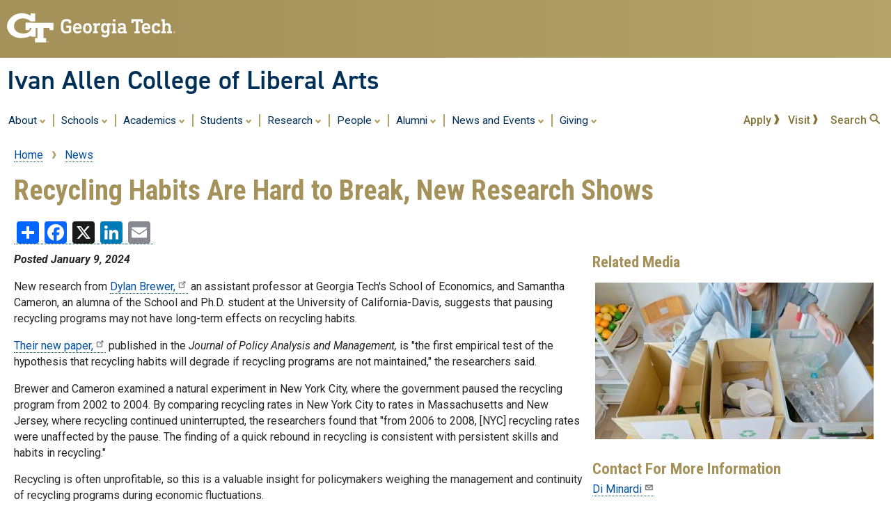

--- FILE ---
content_type: text/html; charset=UTF-8
request_url: https://iac.gatech.edu/news/item/671996/recycling-habits-hard-break-research-shows
body_size: 25456
content:
<!DOCTYPE html>
<html lang="en" dir="ltr" prefix="og: https://ogp.me/ns#">
  <head>
    <meta charset="utf-8" />
<meta name="description" content="After a two-year pause, New York City residents returned to their previous recycling habits within a year of the program&#039;s restart." />
<meta property="og:description" content="After a two-year pause, New York City residents returned to their previous recycling habits within a year of the program&#039;s restart." />
<meta property="og:image" content="https://iac.gatech.edu/news/image/672703" />
<link rel="canonical" href="https://iac.gatech.edu/news/item/671996/recycling-habits-hard-break-research-shows" />
<meta property="og:site_name" content="Ivan Allen College of Liberal Arts" />
<meta property="og:type" content="article" />
<meta property="og:url" content="https://iac.gatech.edu/news/item/671996/recycling-habits-hard-break-research-shows" />
<meta property="og:title" content="Recycling Habits Are Hard to Break, New Research Shows" />
<meta property="og:image" content="https://iac.gatech.edu/sites/default/files/other/default-thumbnail.jpg" />
<meta property="og:locale" content="en_US" />
<meta name="Generator" content="Drupal 10 (https://www.drupal.org)" />
<meta name="MobileOptimized" content="width" />
<meta name="HandheldFriendly" content="true" />
<meta name="viewport" content="width=device-width, initial-scale=1.0" />
<link rel="preconnect" href="https://fonts.googleapis.com/" />
<link rel="preconnect" href="https://fonts.gstatic.com/" />
<link rel="preload" href="https://fonts.googleapis.com/css?family=Roboto:400,400italic,500,500italic,700,700italic" as="style" />
<link rel="preload" href="https://fonts.googleapis.com/css?family=Roboto+Condensed:400,700" as="style" />
<link rel="preload" href="https://fonts.googleapis.com/css?family=Abel:400" as="style" />
<link rel="icon" href="/themes/gt3/favicon.ico" type="image/vnd.microsoft.icon" />
<script>window.a2a_config=window.a2a_config||{};a2a_config.callbacks=[];a2a_config.overlays=[];a2a_config.templates={};</script>

    <title>Recycling Habits Are Hard to Break, New Research Shows | Ivan Allen College of Liberal Arts</title>
    <link rel="stylesheet" media="all" href="/sites/default/files/css/css_Ok3vUAuWmRZX99DbUMMx4FNZwTkDi9GJ7vtY_mftIYU.css?delta=0&amp;language=en&amp;theme=gt3&amp;include=[base64]" />
<link rel="stylesheet" media="all" href="/sites/default/files/css/css_Fl8Vmq7r732FUVt6u7nNYucoa9SgyvpEf1iaqQjI2zg.css?delta=1&amp;language=en&amp;theme=gt3&amp;include=[base64]" />

    <script type="application/json" data-drupal-selector="drupal-settings-json">{"path":{"baseUrl":"\/","pathPrefix":"","currentPath":"news\/item\/671996\/recycling-habits-hard-break-research-shows","currentPathIsAdmin":false,"isFront":false,"currentLanguage":"en"},"pluralDelimiter":"\u0003","suppressDeprecationErrors":true,"gtag":{"tagId":"G-L2HPKN38ZD","consentMode":false,"otherIds":[],"events":[],"additionalConfigInfo":[]},"ajaxPageState":{"libraries":"[base64]","theme":"gt3","theme_token":null},"ajaxTrustedUrl":[],"data":{"extlink":{"extTarget":true,"extTargetAppendNewWindowDisplay":true,"extTargetAppendNewWindowLabel":"(opens in a new window)","extTargetNoOverride":true,"extNofollow":false,"extTitleNoOverride":false,"extNoreferrer":false,"extFollowNoOverride":false,"extClass":"ext","extLabel":"(link is external)","extImgClass":false,"extSubdomains":false,"extExclude":"","extInclude":"","extCssExclude":".iac-news-item .gt-button-gold, .iac-contactlink, .a2a_kit","extCssInclude":"","extCssExplicit":"NAV.gt-menu-main, #main-wrapper, .gt-site-footer","extAlert":false,"extAlertText":"This link will take you to an external web site. We are not responsible for their content.","extHideIcons":false,"mailtoClass":"mailto","telClass":"","mailtoLabel":"(link sends email)","telLabel":"(link is a phone number)","extUseFontAwesome":false,"extIconPlacement":"append","extPreventOrphan":false,"extFaLinkClasses":"fa fa-external-link","extFaMailtoClasses":"fa fa-envelope-o","extAdditionalLinkClasses":"","extAdditionalMailtoClasses":"","extAdditionalTelClasses":"","extFaTelClasses":"fa fa-phone","allowedDomains":[],"extExcludeNoreferrer":""}},"user":{"uid":0,"permissionsHash":"c6e5589cf555dac514969a285185e3269414d6dbb507196be08ab4494f8ccb9f"}}</script>
<script src="/sites/default/files/js/js_TzML7HCy1KYpWDFRl8N9jelMB_e3yPM3JL3ht0N6HcU.js?scope=header&amp;delta=0&amp;language=en&amp;theme=gt3&amp;include=eJxdi0EOgCAMBD-E9OCDTJFalUqN1kR-LxpOXjYzkyzGaIq5ADbw06HZHN0mS04Qj2tH8U0dq7LQYMjAdf7uccXbsfXAogGlO63UH79psJk2CqJjOmGjfH34AH_QMWY"></script>
<script src="/modules/google_tag/js/gtag.js?t9ad89"></script>

  </head>
  <body class="theme-gt3-2021 layout-no-sidebars path-news">
        <a href="#main-content" class="visually-hidden focusable skip-link">
      Skip to main content
    </a>
    
      <div class="dialog-off-canvas-main-canvas" data-off-canvas-main-canvas>
        <header id="gt-header" role="banner" aria-label="Site header">
      <div class="gt-background-gt-header clearfix">
          <div class="region region-gt-header">
    <div id="block-gtemergencyalertblock" class="block block-gt3-themeblocks block-gt3-themeblocks-alert-block">
  
    
      <div class="content">
      
    </div>
  </div>
<div id="block-gtgoldstandardheader" class="block block-gt3-themeblocks block-gt3-themeblocks-goldheader-block">
  
    
      <div class="content">
      

    <div class="gt-gt-header">
      <div class="gt-header-logo">
        <a href="https://www.gatech.edu/"><img alt="Georgia Institute of Technology" src="/modules/gt3_themeblocks/images//gt-logo-oneline-white.svg"></a>
      </div>
      <div class="gt-header-gradient">
      </div>
    </div>

    <div class="gt-site-identity-wrapper">
      <div class="gt-site-identity">
        <div class="gt-branding__name">
          <div class="gt-branding__thisUnit"><a href="/" title="Home" rel="home">Ivan Allen College of Liberal Arts</a></div>

        </div>
      </div>
    </div>

    
    </div>
  </div>

  </div>

      </div><!-- gt-background-gt-header -->
      <div class="gt-background-site-identity clearfix">
        
      </div><!-- gt-background-site-identity -->
      <div class='gt-background-menu'>
          <div class="region region-primary-menu">
    <div id="block-gtdynamicmainmenu" class="block block-gt3-themeblocks block-gt3-themeblocks-mainmenu-block">
  
    
      <div class="content">
          <div class='gt-menu-flex-wrapper'>
     <div class='gt-main-menu'>
      <button data-menu-id='main' class='gt-mobile-menu-activator'><div class='gt-mobile-icon-wrapper'><i class='svg-menuburger' aria-hidden='true'></i></div> <span class='gt-mobile-text'>Main Menu</span></button>
      <nav class='gt-accessible-menu gt-menu-main' role='navigation' aria-label='Site Menu'>
       <ul role='menubar' aria-label='Site Menu' id='gt-menu-main' class='gt-main-menu'>
      <li role='none' class='gt-menu-item gt-menu-item-with-tray'>
        <a role='menuitem' aria-expanded='false' aria-haspopup='true' class='gt-menu-top-link gt-menu-link-main' id='gt-menu-toplink-main-0' data-menu-id='main' data-tray-id='0' href="#">About <i class='svg-dropdown' aria-hidden='true'></i></a><span class='gt-menu-spacer'></span>
        <div id='gt-menu-main-tray-0' class='gt-menu-tray'>
          <ul role='menu' aria-label="About" class='menu-tray'>
          <li role='none' class='gt-menu-item'><a role='menuitem' class='gt-submenu-link gt-menu-link-main-0' data-menu-id='main' data-tray-id='0' href="/about">Overview</a></li>
          <li role='none' class='gt-menu-item'><a role='menuitem' class='gt-submenu-link gt-menu-link-main-0' data-menu-id='main' data-tray-id='0' href="/about/community">Community</a></li>
          <li role='none' class='gt-menu-item'><a role='menuitem' class='gt-submenu-link gt-menu-link-main-0' data-menu-id='main' data-tray-id='0' href="/about/contact-facilities">Contacts and Locations</a></li>
          <li role='none' class='gt-menu-item'><a role='menuitem' class='gt-submenu-link gt-menu-link-main-0' data-menu-id='main' data-tray-id='0' href="/about/for-employers">For Employers</a></li>
          <li role='none' class='gt-menu-item'><a role='menuitem' class='gt-submenu-link gt-menu-link-main-0' data-menu-id='main' data-tray-id='0' href="/about/strategy-and-impact">Strategy and Impact</a></li>
          <li role='none' class='gt-menu-item'><a role='menuitem' class='gt-submenu-link gt-menu-link-main-0' data-menu-id='main' data-tray-id='0' href="/about/advisory-board">Advisory Board</a></li>
          <li role='none' class='gt-menu-item'><a role='menuitem' class='gt-submenu-link gt-menu-link-main-0' data-menu-id='main' data-tray-id='0' href="/about/employee-advisory-councils">Employee Advisory Councils</a></li>
          </ul>
        </div>
      </li>
      <li role='none' class='gt-menu-item gt-menu-item-with-tray'>
        <a role='menuitem' aria-expanded='false' aria-haspopup='true' class='gt-menu-top-link gt-menu-link-main' id='gt-menu-toplink-main-1' data-menu-id='main' data-tray-id='1' href="#">Schools <i class='svg-dropdown' aria-hidden='true'></i></a><span class='gt-menu-spacer'></span>
        <div id='gt-menu-main-tray-1' class='gt-menu-tray'>
          <ul role='menu' aria-label="Schools" class='menu-tray'>
          <li role='none' class='gt-menu-item'><a role='menuitem' class='gt-submenu-link gt-menu-link-main-1' data-menu-id='main' data-tray-id='1' href="/schools">Overview</a></li>
          <li role='none' class='gt-menu-item'><a role='menuitem' class='gt-submenu-link gt-menu-link-main-1' data-menu-id='main' data-tray-id='1' href="https://econ.gatech.edu">Economics</a></li>
          <li role='none' class='gt-menu-item'><a role='menuitem' class='gt-submenu-link gt-menu-link-main-1' data-menu-id='main' data-tray-id='1' href="https://hsoc.gatech.edu/">History and Sociology</a></li>
          <li role='none' class='gt-menu-item'><a role='menuitem' class='gt-submenu-link gt-menu-link-main-1' data-menu-id='main' data-tray-id='1' href="https://www.lmc.gatech.edu/">Literature, Media, and Communication</a></li>
          <li role='none' class='gt-menu-item'><a role='menuitem' class='gt-submenu-link gt-menu-link-main-1' data-menu-id='main' data-tray-id='1' href="https://modlangs.gatech.edu/">Modern Languages</a></li>
          <li role='none' class='gt-menu-item'><a role='menuitem' class='gt-submenu-link gt-menu-link-main-1' data-menu-id='main' data-tray-id='1' href="https://spp.gatech.edu/">Jimmy and Rosalynn Carter School of Public Policy</a></li>
          <li role='none' class='gt-menu-item'><a role='menuitem' class='gt-submenu-link gt-menu-link-main-1' data-menu-id='main' data-tray-id='1' href="https://inta.gatech.edu/">Sam Nunn School of International Affairs</a></li>
          <li role='none' class='gt-menu-item'><a role='menuitem' class='gt-submenu-link gt-menu-link-main-1' data-menu-id='main' data-tray-id='1' href="/rotc">Reserve Officers’ Training Corps</a></li>
          </ul>
        </div>
      </li>
      <li role='none' class='gt-menu-item gt-menu-item-with-tray'>
        <a role='menuitem' aria-expanded='false' aria-haspopup='true' class='gt-menu-top-link gt-menu-link-main' id='gt-menu-toplink-main-2' data-menu-id='main' data-tray-id='2' href="#">Academics <i class='svg-dropdown' aria-hidden='true'></i></a><span class='gt-menu-spacer'></span>
        <div id='gt-menu-main-tray-2' class='gt-menu-tray'>
          <ul role='menu' aria-label="Academics" class='menu-tray'>
          <li role='none' class='gt-menu-item'><a role='menuitem' class='gt-submenu-link gt-menu-link-main-2' data-menu-id='main' data-tray-id='2' href="/academics">Overview</a></li>
          <li role='none' class='gt-menu-item'>
            <a role='menuitem' class='gt-submenu-link gt-menu-link-main-2' data-menu-id='main' data-tray-id='2' href="/academics/admissions-costs">Admissions, Costs, Aid</a>
            <ul class='menu-tray'>
              <li role='none' class='gt-menu-item'><a role='menuitem' class='gt-submenu-link gt-menu-link-main-2' data-menu-id='main' data-tray-id='2' href="/academics/admissions-costs/financial-aid">Financial Aid</a></li>
            </ul>
          </li>
          <li role='none' class='gt-menu-item'><a role='menuitem' class='gt-submenu-link gt-menu-link-main-2' data-menu-id='main' data-tray-id='2' href="/academics/degrees">Degree Programs</a></li>
          <li role='none' class='gt-menu-item'>
            <a role='menuitem' class='gt-submenu-link gt-menu-link-main-2' data-menu-id='main' data-tray-id='2' href="/academics/graduate">Graduate Programs</a>
            <ul class='menu-tray'>
              <li role='none' class='gt-menu-item'><a role='menuitem' class='gt-submenu-link gt-menu-link-main-2' data-menu-id='main' data-tray-id='2' href="/academics/graduate/doctoral">Doctoral Programs</a></li>
              <li role='none' class='gt-menu-item'><a role='menuitem' class='gt-submenu-link gt-menu-link-main-2' data-menu-id='main' data-tray-id='2' href="/academics/graduate/masters">Master's Programs</a></li>
              <li role='none' class='gt-menu-item'><a role='menuitem' class='gt-submenu-link gt-menu-link-main-2' data-menu-id='main' data-tray-id='2' href="/academics/graduate/online-masters">Online Master's Degrees</a></li>
              <li role='none' class='gt-menu-item'><a role='menuitem' class='gt-submenu-link gt-menu-link-main-2' data-menu-id='main' data-tray-id='2' href="/academics/graduate/certificates">Certificates</a></li>
            </ul>
          </li>
          <li role='none' class='gt-menu-item'>
            <a role='menuitem' class='gt-submenu-link gt-menu-link-main-2' data-menu-id='main' data-tray-id='2' href="/academics/undergraduate">Undergraduate Programs</a>
            <ul class='menu-tray'>
              <li role='none' class='gt-menu-item'><a role='menuitem' class='gt-submenu-link gt-menu-link-main-2' data-menu-id='main' data-tray-id='2' href="/academics/undergraduate/bs">B.S. Degrees</a></li>
              <li role='none' class='gt-menu-item'><a role='menuitem' class='gt-submenu-link gt-menu-link-main-2' data-menu-id='main' data-tray-id='2' href="/academics/undergraduate/accelerated">Accelerated Bachelor's/Master's</a></li>
              <li role='none' class='gt-menu-item'><a role='menuitem' class='gt-submenu-link gt-menu-link-main-2' data-menu-id='main' data-tray-id='2' href="/academics/undergraduate/minors">Minors</a></li>
              <li role='none' class='gt-menu-item'><a role='menuitem' class='gt-submenu-link gt-menu-link-main-2' data-menu-id='main' data-tray-id='2' href="/academics/undergraduate/certificates">Certificates</a></li>
              <li role='none' class='gt-menu-item'><a role='menuitem' class='gt-submenu-link gt-menu-link-main-2' data-menu-id='main' data-tray-id='2' href="/academics/undergraduate/international-experiences">International Experiences</a></li>
            </ul>
          </li>
          </ul>
        </div>
      </li>
      <li role='none' class='gt-menu-item gt-menu-item-with-tray'>
        <a role='menuitem' aria-expanded='false' aria-haspopup='true' class='gt-menu-top-link gt-menu-link-main' id='gt-menu-toplink-main-3' data-menu-id='main' data-tray-id='3' href="#">Students <i class='svg-dropdown' aria-hidden='true'></i></a><span class='gt-menu-spacer'></span>
        <div id='gt-menu-main-tray-3' class='gt-menu-tray'>
          <ul role='menu' aria-label="Students" class='menu-tray'>
          <li role='none' class='gt-menu-item'><a role='menuitem' class='gt-submenu-link gt-menu-link-main-3' data-menu-id='main' data-tray-id='3' href="/students/visit-the-college">Visit the College</a></li>
          <li role='none' class='gt-menu-item'>
            <a role='menuitem' class='gt-submenu-link gt-menu-link-main-3' data-menu-id='main' data-tray-id='3' href="/students/undergraduate">Undergraduate Students</a>
            <ul class='menu-tray'>
              <li role='none' class='gt-menu-item'><a role='menuitem' class='gt-submenu-link gt-menu-link-main-3' data-menu-id='main' data-tray-id='3' href="/students/undergraduate/careers">Careers</a></li>
              <li role='none' class='gt-menu-item'><a role='menuitem' class='gt-submenu-link gt-menu-link-main-3' data-menu-id='main' data-tray-id='3' href="https://sab.iac.gatech.edu/">Undergraduate Advisory Board</a></li>
              <li role='none' class='gt-menu-item'><a role='menuitem' class='gt-submenu-link gt-menu-link-main-3' data-menu-id='main' data-tray-id='3' href="/students/undergraduate/directors-and-advisors">Program Directors and Advisors</a></li>
              <li role='none' class='gt-menu-item'><a role='menuitem' class='gt-submenu-link gt-menu-link-main-3' data-menu-id='main' data-tray-id='3' href="/students/undergraduate/why-iac">Why Ivan Allen College of Liberal Arts?</a></li>
              <li role='none' class='gt-menu-item'><a role='menuitem' class='gt-submenu-link gt-menu-link-main-3' data-menu-id='main' data-tray-id='3' href="https://features.iac.gatech.edu/ivan-allen-college-of-liberal-arts-viewbook">IAC Viewbook</a></li>
            </ul>
          </li>
          <li role='none' class='gt-menu-item'>
            <a role='menuitem' class='gt-submenu-link gt-menu-link-main-3' data-menu-id='main' data-tray-id='3' href="/students/graduate">Graduate Students</a>
            <ul class='menu-tray'>
              <li role='none' class='gt-menu-item'><a role='menuitem' class='gt-submenu-link gt-menu-link-main-3' data-menu-id='main' data-tray-id='3' href="/students/graduate/careers">Careers</a></li>
              <li role='none' class='gt-menu-item'><a role='menuitem' class='gt-submenu-link gt-menu-link-main-3' data-menu-id='main' data-tray-id='3' href="/students/graduate-student-advisory-board">Graduate Student Advisory Board</a></li>
              <li role='none' class='gt-menu-item'><a role='menuitem' class='gt-submenu-link gt-menu-link-main-3' data-menu-id='main' data-tray-id='3' href="/students/graduate/directors-and-advisors">Program Directors and Advisors</a></li>
              <li role='none' class='gt-menu-item'><a role='menuitem' class='gt-submenu-link gt-menu-link-main-3' data-menu-id='main' data-tray-id='3' href="/students/graduate/why-iac">Why Ivan Allen College of Liberal Arts?</a></li>
            </ul>
          </li>
          <li role='none' class='gt-menu-item'><a role='menuitem' class='gt-submenu-link gt-menu-link-main-3' data-menu-id='main' data-tray-id='3' href="/students/resources">Student Resources</a></li>
          </ul>
        </div>
      </li>
      <li role='none' class='gt-menu-item gt-menu-item-with-tray'>
        <a role='menuitem' aria-expanded='false' aria-haspopup='true' class='gt-menu-top-link gt-menu-link-main' id='gt-menu-toplink-main-4' data-menu-id='main' data-tray-id='4' href="#">Research <i class='svg-dropdown' aria-hidden='true'></i></a><span class='gt-menu-spacer'></span>
        <div id='gt-menu-main-tray-4' class='gt-menu-tray'>
          <ul role='menu' aria-label="Research" class='menu-tray'>
          <li role='none' class='gt-menu-item'><a role='menuitem' class='gt-submenu-link gt-menu-link-main-4' data-menu-id='main' data-tray-id='4' href="/research">Introduction</a></li>
          <li role='none' class='gt-menu-item'><a role='menuitem' class='gt-submenu-link gt-menu-link-main-4' data-menu-id='main' data-tray-id='4' href="/research/features">Featured Research</a></li>
          <li role='none' class='gt-menu-item'><a role='menuitem' class='gt-submenu-link gt-menu-link-main-4' data-menu-id='main' data-tray-id='4' href="/research/areas">Major Research Areas</a></li>
          <li role='none' class='gt-menu-item'><a role='menuitem' class='gt-submenu-link gt-menu-link-main-4' data-menu-id='main' data-tray-id='4' href="/research/centers">Research Centers</a></li>
          <li role='none' class='gt-menu-item'><a role='menuitem' class='gt-submenu-link gt-menu-link-main-4' data-menu-id='main' data-tray-id='4' href="/research/graduate">Graduate Research</a></li>
          <li role='none' class='gt-menu-item'><a role='menuitem' class='gt-submenu-link gt-menu-link-main-4' data-menu-id='main' data-tray-id='4' href="/research/undergraduate">Undergraduate Research</a></li>
          </ul>
        </div>
      </li>
      <li role='none' class='gt-menu-item gt-menu-item-with-tray'>
        <a role='menuitem' aria-expanded='false' aria-haspopup='true' class='gt-menu-top-link gt-menu-link-main' id='gt-menu-toplink-main-5' data-menu-id='main' data-tray-id='5' href="#">People <i class='svg-dropdown' aria-hidden='true'></i></a><span class='gt-menu-spacer'></span>
        <div id='gt-menu-main-tray-5' class='gt-menu-tray'>
          <ul role='menu' aria-label="People" class='menu-tray'>
          <li role='none' class='gt-menu-item'><a role='menuitem' class='gt-submenu-link gt-menu-link-main-5' data-menu-id='main' data-tray-id='5' href="/people/office-of-the-dean">Office of the Dean</a></li>
          <li role='none' class='gt-menu-item'><a role='menuitem' class='gt-submenu-link gt-menu-link-main-5' data-menu-id='main' data-tray-id='5' href="/people/college-leadership">College Leadership</a></li>
          <li role='none' class='gt-menu-item'><a role='menuitem' class='gt-submenu-link gt-menu-link-main-5' data-menu-id='main' data-tray-id='5' href="/people/faculty">Faculty and Researchers</a></li>
          <li role='none' class='gt-menu-item'><a role='menuitem' class='gt-submenu-link gt-menu-link-main-5' data-menu-id='main' data-tray-id='5' href="https://features.iac.gatech.edu/iac-new-faculty-2025">New Faculty</a></li>
          <li role='none' class='gt-menu-item'><a role='menuitem' class='gt-submenu-link gt-menu-link-main-5' data-menu-id='main' data-tray-id='5' href="/people/faculty-mentors">Faculty Mentors</a></li>
          <li role='none' class='gt-menu-item'><a role='menuitem' class='gt-submenu-link gt-menu-link-main-5' data-menu-id='main' data-tray-id='5' href="/people/endowed">Endowed Chairs and Professorships</a></li>
          <li role='none' class='gt-menu-item'><a role='menuitem' class='gt-submenu-link gt-menu-link-main-5' data-menu-id='main' data-tray-id='5' href="/people/staff">Unit Staff</a></li>
          </ul>
        </div>
      </li>
      <li role='none' class='gt-menu-item gt-menu-item-with-tray'>
        <a role='menuitem' aria-expanded='false' aria-haspopup='true' class='gt-menu-top-link gt-menu-link-main' id='gt-menu-toplink-main-6' data-menu-id='main' data-tray-id='6' href="#">Alumni <i class='svg-dropdown' aria-hidden='true'></i></a><span class='gt-menu-spacer'></span>
        <div id='gt-menu-main-tray-6' class='gt-menu-tray'>
          <ul role='menu' aria-label="Alumni" class='menu-tray'>
          <li role='none' class='gt-menu-item'><a role='menuitem' class='gt-submenu-link gt-menu-link-main-6' data-menu-id='main' data-tray-id='6' href="/alumni">Get Involved!</a></li>
          <li role='none' class='gt-menu-item'><a role='menuitem' class='gt-submenu-link gt-menu-link-main-6' data-menu-id='main' data-tray-id='6' href="https://iac.gatech.edu/community/featured-alumni">Alumni Profiles</a></li>
          </ul>
        </div>
      </li>
      <li role='none' class='gt-menu-item gt-menu-item-with-tray'>
        <a role='menuitem' aria-expanded='false' aria-haspopup='true' class='gt-menu-top-link gt-menu-link-main' id='gt-menu-toplink-main-7' data-menu-id='main' data-tray-id='7' href="#">News and Events <i class='svg-dropdown' aria-hidden='true'></i></a><span class='gt-menu-spacer'></span>
        <div id='gt-menu-main-tray-7' class='gt-menu-tray'>
          <ul role='menu' aria-label="News and Events" class='menu-tray'>
          <li role='none' class='gt-menu-item'><a role='menuitem' class='gt-submenu-link gt-menu-link-main-7' data-menu-id='main' data-tray-id='7' href="/news-events">Latest News and Events</a></li>
          <li role='none' class='gt-menu-item'><a role='menuitem' class='gt-submenu-link gt-menu-link-main-7' data-menu-id='main' data-tray-id='7' href="/news-events/features">Feature Stories</a></li>
          <li role='none' class='gt-menu-item'><a role='menuitem' class='gt-submenu-link gt-menu-link-main-7' data-menu-id='main' data-tray-id='7' href="https://comm.iac.gatech.edu/">Communications Toolkit</a></li>
          </ul>
        </div>
      </li>
      <li role='none' class='gt-menu-item gt-menu-item-with-tray'>
        <a role='menuitem' aria-expanded='false' aria-haspopup='true' class='gt-menu-top-link gt-menu-link-main' id='gt-menu-toplink-main-8' data-menu-id='main' data-tray-id='8' href="#">Giving <i class='svg-dropdown' aria-hidden='true'></i></a><span class='gt-menu-spacer'></span>
        <div id='gt-menu-main-tray-8' class='gt-menu-tray'>
          <ul role='menu' aria-label="Giving" class='menu-tray'>
          <li role='none' class='gt-menu-item'><a role='menuitem' class='gt-submenu-link gt-menu-link-main-8' data-menu-id='main' data-tray-id='8' href="/giving/how-to-make-gift">How to Make a Gift</a></li>
          <li role='none' class='gt-menu-item'><a role='menuitem' class='gt-submenu-link gt-menu-link-main-8' data-menu-id='main' data-tray-id='8' href="https://transformingtomorrow.gatech.edu/colleges/ivan-allen">Transforming Tomorrow</a></li>
          </ul>
        </div>
      </li>
       </ul>
      </nav>
    </div>
     <div class='gt-quick-menu'>
      <nav class='gt-menu-quick' role='navigation' aria-label='Quick Links Menu'>
        <ul aria-label='Quick Links Menu' id='gt-menu-main-quick' class='gt-main-menu'>
          <li class='gt-menu-item'><a class='' href="https://www.gatech.edu/admissions">Apply <i class='svg-chevron-gold' aria-hidden='true'></i></a></li>
          <li class='gt-menu-item'><a class='' href="/students/visit-the-college">Visit <i class='svg-chevron-gold' aria-hidden='true'></i></a></li>
          <li class='gt-menu-item'><a class='' id='gt-search-toggle' href="#">Search <i class='svg-magglass-gold' aria-hidden='true'></i></a></li>
       </ul>
      </nav>
     </div>
    </div>
    <div class='gt-tray-container gt-search-tray' id='gt-search-tray'>          <form action='/search/node' method='get' accept-charset='UTF-8' class='search-form search-tray-form'>            <div class='js-form-item form-item js-form-type-search form-type-search js-form-item-keys form-item-keys form-no-label'>              <label for='gt-search-field-tray'>Search</label>              <input title='Enter the terms you wish to search for.' data-drupal-selector='edit-keys' type='search' id='gt-search-field-tray' name='keys' size='15' maxlength='128' placeholder='Search This Site' class='form-search' />              <button id='gt-searchsubmit' type='submit'><span class='visually-hidden'>Search Site</span><i class='svg-magglass' aria-hidden='true'></i></button>            </div>          </form>    </div>
    </div>
  </div>

  </div>

      </div><!-- gt-background-menu -->
    </header>
          <div class="highlighted">
        <aside class="layout-container section clearfix" role="complementary">
            <div class="region region-highlighted">
    <div data-drupal-messages-fallback class="hidden"></div>

  </div>

        </aside>
      </div>
                <div id="main-wrapper" class="gt-background-page layout-main-wrapper layout-container clearfix">
      <div id="gt-page-body" class="gt-page-body layout-main clearfix">
          <div class="region region-breadcrumb">
    <div id="block-gt3-breadcrumbs" class="block block-system block-system-breadcrumb-block">
  
    
      <div class="content">
        <nav class="breadcrumb" role="navigation" aria-labelledby="system-breadcrumb">
    <h2 id="system-breadcrumb" class="visually-hidden">Breadcrumb</h2>
    <ol>
          <li>
                  <a href="/">Home</a>
              </li>
          <li>
                  <a href="/news">News</a>
              </li>
        </ol>
  </nav>

    </div>
  </div>

  </div>

        <main id="content" class="column main-content" role="main">
          <section class="section">
            <a id="main-content" tabindex="-1"></a>
              <div class="region region-content">
    <div id="block-gt3-pagetitle" class="block block-core block-page-title-block">
  
    
      <div class="content">
      
  <h1 class="page-title">Recycling Habits Are Hard to Break, New Research Shows </h1>


    </div>
  </div>
<div id="block-gt3-addtoanysharebuttons" class="block block-addtoany block-addtoany-block">
  
    
      <div class="content">
      <span class="a2a_kit a2a_kit_size_32 addtoany_list" data-a2a-url="https://iac.gatech.edu/news/item/671996/recycling-habits-hard-break-research-shows" data-a2a-title="Recycling Habits Are Hard to Break, New Research Shows "><a class="a2a_dd addtoany_share" href="https://www.addtoany.com/share#url=https%3A%2F%2Fiac.gatech.edu%2Fnews%2Fitem%2F671996%2Frecycling-habits-hard-break-research-shows&amp;title=Recycling%20Habits%20Are%20Hard%20to%20Break%2C%20New%20Research%20Shows%20"></a><a class="a2a_button_facebook"></a><a class="a2a_button_x"></a><a class="a2a_button_linkedin"></a><a class="a2a_button_email"></a></span>

    </div>
  </div>
<div id="block-gt3-content" class="block block-system block-system-main-block">
  
    
      <div class="content">
          <div class='iac-news-grid-wrapper'>
      <div class='iac-news-grid-left'>
      <p class='iac-news-postingdate'>Posted January 9, 2024</p>
<p>New research from <a href="https://econ.gatech.edu/people/person/dylan-brewer" rel="noreferrer noopener" target="_blank">Dylan Brewer,</a> an assistant professor at Georgia Tech's School of Economics, and Samantha Cameron, an alumna of the School and Ph.D. student at the University of California-Davis, suggests that pausing recycling programs may not have long-term effects on recycling habits.&nbsp;&nbsp;&nbsp;</p><p><a href="https://onlinelibrary.wiley.com/doi/full/10.1002/pam.22554?saml_referrer" rel="noreferrer noopener" target="_blank">Their new paper,</a> published in the <em>Journal of Policy Analysis and Management,</em> is "the first empirical test of the hypothesis that recycling habits will degrade if recycling programs are not maintained," the researchers said.&nbsp;</p><p>Brewer and Cameron examined a natural experiment in New York City, where the government paused the recycling program from 2002 to 2004. By comparing recycling rates in New York City to rates in Massachusetts and New Jersey, where recycling continued uninterrupted, the researchers found that "from 2006 to 2008, [NYC] recycling rates were unaffected by the pause. The finding of a quick rebound in recycling is consistent with persistent skills and habits in recycling."&nbsp;</p><p>Recycling is often unprofitable, so this is a valuable insight for policymakers weighing the management and continuity of recycling programs during economic fluctuations.&nbsp;</p><p>While cities maintain recycling programs during unprofitable periods for many reasons — it preserves environmental benefits and can prepare for future program profitability despite potential short-term financial strains — Brewer and Cameron's study shows that continuing programs over concerns that workers and people using the service will lose their recycling skills may be unfounded.&nbsp;&nbsp;</p><p>Still, there are some caveats. NYC is unique in many ways, including a 1989 law making recycling mandatory. However, a closer look by the researchers showed that law enforcement did not heavily influence the return to recycling. Instead, habit and skill retention, pause duration, continuous waste collection programs — NYC still collected paper, metal, and organic material during the pause — and the simplicity of recycling processes played pivotal roles. Still, the researchers recommend further exploration to understand habit persistence in recycling behaviors across diverse settings.&nbsp;</p><p>"Our results are relevant to policymakers considering whether to discontinue an unprofitable arm of a municipal recycling program," Brewer and Cameron conclude. "This natural experiment suggests that recycling rates can recover quickly, at least when the pause is short, and other municipal waste services continue. The quick recovery implies that policymakers need not be concerned that recycling rates will take a long time to rebuild."&nbsp;</p><p>“Habit and Skill Retention in Recycling” was published in the J<em>ournal of Policy Analysis and Management</em>&nbsp;in November 2023. It is available at <a href="https://doi.org/10.1002/pam.22554" rel="noreferrer noopener" target="_blank">https://doi.org/10.1002/pam.22554</a>&nbsp;&nbsp;</p>
      </div>
      <div class='iac-news-grid-'>
      <h2 class='gt-heading-gold iac-news-heading'>Related Media</h2>
      <figure class='iac-news-additionalpicture caption caption-img' role='group'>
        <img alt="" src="[data-uri]">
        <figcaption></figcaption>
      </figure>
      <h2 class='gt-heading-gold iac-news-heading'>Contact For More Information</h2>
<a href="mailto:dminardi3@gatech.edu">Di Minardi</a></p><p>Ivan Allen College of Liberal Arts
      </div>
    </div>

    </div>
  </div>

  </div>

          </section>
        </main>
                      </div>
    </div>
          <div class="featured-bottom">
        <aside class="layout-container clearfix" role="complementary">
            <div class="region region-featured-bottom-first">
    <div id="block-gtsocialmediabar" class="block block-gt3-themeblocks block-gt3-themeblocks-socialmedia-block">
  
    
      <div class="content">
          <div class='gt-social-media'>
      <nav role='navigation' aria-label='Social Media Menu'>
      <ul id='gt-social-menu' class='gt-social-menu'>
      <li class='gt-social-item'><a class='gt-social-link' href="https://www.facebook.com/gtliberalarts"><i class='svg-facebook-black'></i><span class='visually-hidden'>Facebook</span></a></li>
      <li class='gt-social-item'><a class='gt-social-link' href="https://twitter.com/gtliberalarts"><i class='svg-twitter-black'></i><span class='visually-hidden'>Twitter</span></a></li>
      <li class='gt-social-item'><a class='gt-social-link' href="https://www.linkedin.com/school/gtliberalarts/posts/"><i class='svg-linkedin-black'></i><span class='visually-hidden'>LinkedIn</span></a></li>
      <li class='gt-social-item'><a class='gt-social-link' href="https://www.youtube.com/user/IvanAllenCollege"><i class='svg-youtube-black'></i><span class='visually-hidden'>YouTube</span></a></li>
      <li class='gt-social-item'><a class='gt-social-link' href="https://www.flickr.com/photos/ivanallencollege/"><i class='svg-flickr-black'></i><span class='visually-hidden'>Flickr</span></a></li>
      <li class='gt-social-item'><a class='gt-social-link' href="https://www.instagram.com/ivanallencollege/"><i class='svg-instagram-black'></i><span class='visually-hidden'>Instagram</span></a></li>
      <li class='gt-social-item'><a class='gt-social-link' href="https://open.spotify.com/user/31usjsybiixplabmxmzhrqvqwttu"><i class='svg-spotify-black'></i><span class='visually-hidden'>Spotify</span></a></li>
      </ul>
      </nav>
    </div>

    </div>
  </div>

  </div>

          
          
        </aside>
      </div>
        <footer id="gt-footer">
            <div class='gt-background-site-footer clearfix'>
        <div class='gt-site-footer site-footer'>
                            <div class="region region-footer-first">
    <div id="block-sitefooterinformationblock" class="block block-block-content block-block-content510e982a-90ce-43c5-8ce6-4e72cef1927a">
  
    
      <div class="content">
      
            <div class="clearfix text-formatted field field--name-body field--type-text-with-summary field--label-hidden field__item"><h2>Ivan Allen College of Liberal Arts</h2>

<p>Savant Building<br>
631 Cherry Street NW, 1st Floor<br>
Atlanta, GA 30332</p>

<p>Phone: 404.894.2601<br>
Fax: 404.894.8573</p>

<p><a href="https://maps.google.com?q=631+Cherry+Street+NW+30332">Map and Directions</a></p>

<p><a href="https://webdev.iac.gatech.edu/feedback?code=iac">Website Feedback</a></p>
</div>
      
    </div>
  </div>

  </div>

                                        <div class="region region-footer-second">
    <div id="block-ivanallencollegequicklinks" class="block block-block-content block-block-content36829a92-9c78-4455-ba6a-d93ac8000485">
  
      <h2>College Resources</h2>
    
      <div class="content">
      
            <div class="clearfix text-formatted field field--name-body field--type-text-with-summary field--label-hidden field__item"><ul class="menu"><li><a href="/about/contact-facilities">Contact Us / Find Us</a></li><li><a href="https://intranet.iac.gatech.edu/">Faculty / Staff Resources</a></li><li><a href="https://it.iac.gatech.edu/">IT Support</a> (VPN/On-Campus Only)</li><li><a href="/community/alumni-and-giving/how-to-make-gift">Make a Gift</a></li><li><a href="/students/visit-the-college">Tours &amp; Information Sessions</a></li><li><a href="/eu-gdpr-notice">EU General Data Protection Regulation Privacy Notice</a></li></ul></div>
      
    </div>
  </div>

  </div>

                                        <div class="region region-footer-third">
    <div id="block-ivanallencollegeschools" class="block block-block-content block-block-contentfcbcbaf7-2a87-47ae-b8d7-677c42de5774">
  
      <h2>Ivan Allen College Schools</h2>
    
      <div class="content">
      
            <div class="clearfix text-formatted field field--name-body field--type-text-with-summary field--label-hidden field__item"><ul class="menu"><li><a href="https://econ.gatech.edu/">School of Economics</a></li><li><a href="https://hsoc.gatech.edu/">School of History and Sociology</a></li><li><a href="https://inta.gatech.edu/">Sam Nunn School of International Affairs</a></li><li><a href="https://lmc.gatech.edu/">School of Literature, Media, and Communication</a></li><li><a href="https://modlangs.gatech.edu/">School of Modern Languages</a></li><li><a href="https://spp.gatech.edu/">School of Public Policy</a></li></ul></div>
      
    </div>
  </div>

  </div>

                                        <div class="region region-footer-fourth">
    <nav role="navigation" aria-labelledby="block-gtstandardmenublock-menu" class="block" id="block-gtstandardmenublock">
      
  <h2 id="block-gtstandardmenublock-menu">Georgia Tech Resources</h2>
  

        
              <ul class="menu">
                    <li>
        <a href="https://www.gatech.edu/offices-and-departments">Campus Offices</a>
              </li>
                <li>
        <a href="https://pts.gatech.edu/visitors">Visitor Parking</a>
              </li>
                <li>
        <a href="https://news.gatech.edu/">News Center</a>
              </li>
                <li>
        <a href="https://calendar.gatech.edu/">Campus Calendar</a>
              </li>
        </ul>
  


  </nav>

  </div>

                    </div><!-- gt-site-footer -->
      </div><!-- gt-background-site-footer -->
            <div class="gt-background-gt-footer">
          <div class="region region-gt-footer">
    <div id="block-gtgoldstandardfooter" class="block block-gt3-themeblocks block-gt3-themeblocks-goldfooter-block">
  
    
      <div class="content">
      

      
      <div class="gt-background-gt-footer-alt"></div>

      <div class="gt-gt-footer">
        <div class="gt-gt-footer-left">

           <h2 class="gt-gt-footer-institute">Georgia Institute of Technology</h2>
           <div class="gt-gt-footer-address">
             <p>North Avenue<br>Atlanta, GA 30332</p>
             <p><i class="svg-phone" aria-hidden="true"></i><a href="tel:+14048942000">+1 404.894.2000</a></p>
             <p><i class="svg-mapmarker" aria-hidden="true"></i><a href="https://map.gatech.edu/">Campus Map</a></p>
           </div>
        </div>

              <div class="gt-gt-footer-middle">
            <h2><strong>General</strong></h2>
            <nav role="navigation" aria-label="General Links">
            <ul class="gt-gt-footer-legallinks">
            <li><a href="https://directory.gatech.edu/">Directory</a></li>
            <li><a href="https://careers.gatech.edu/">Employment</a></li>
            <li><a href="https://www.gatech.edu/emergency/">Emergency Information</a></li>
            </ul>
            </nav>
          </div>

          <div class="gt-gt-footer-middle">
            <h2><strong>Legal</strong></h2>
            <nav role="navigation" aria-label="Legal Links">
            <ul class="gt-gt-footer-legallinks">
            <li><a href="https://www.policylibrary.gatech.edu/employment/equal-opportunity-nondiscrimination-and-anti-harassment-policy">Equal Opportunity, Nondiscrimination, and Anti-Harassment Policy</a></li>
            <li><a href="https://www.gatech.edu/privacy/">Legal &amp; Privacy Information</a></li>
            <li><a href="https://gbi.georgia.gov/human-trafficking-notice">Human Trafficking Notice</a></li>
            <li><a href="https://titleix.gatech.edu/">Title IX/Sexual Misconduct</a></li>
            <li><a href="https://osi.gatech.edu/hazing-conduct-history">Hazing Public Disclosures</a></li>
            <li><a href="https://www.gatech.edu/accessibility/">Accessibility</a></li>
            <li><a href="https://www.gatech.edu/accountability/">Accountability</a></li>
            <li><a href="https://www.gatech.edu/accreditation/">Accreditation</a></li>
            <li><a href="https://secure.ethicspoint.com/domain/media/en/gui/76612/index.html">Report Free Speech and Censorship Concern</a></li>
            </ul>
            </nav>
          </div>


        <div class="gt-gt-footer-right">
          <a href="https://www.gatech.edu/"><img alt="Georgia Institute of Technology" src="/modules/gt3_themeblocks/images/gt-logo-fullname-wht.svg" /></a>
          <p class="gt-gt-footer-copyright">&copy;2026 Georgia Institute of Technology</p>
        </div>

      </div>
    
    </div>
  </div>
<div id="block-microsoftclaritycode" class="block block-block-content block-block-content9ea0ab46-6cf6-4b49-a7c8-5fee9cc7d938">
  
    
      <div class="content">
      
            <div class="clearfix text-formatted field field--name-body field--type-text-with-summary field--label-hidden field__item"><script type="text/javascript">
    (function(c,l,a,r,i,t,y){
        c[a]=c[a]||function(){(c[a].q=c[a].q||[]).push(arguments)};
        t=l.createElement(r);t.async=1;t.src="https://www.clarity.ms/tag/"+i;
        y=l.getElementsByTagName(r)[0];y.parentNode.insertBefore(t,y);
    })(window, document, "clarity", "script", "k1cavjjp17");
</script>
<script src="https://analytics.ahrefs.com/analytics.js" data-key="Ary5K3KKrGXUZ7aAy074hA" async></script></div>
      
    </div>
  </div>

  </div>

      </div><!-- gt-background-gt-footer -->
    </footer>

  </div>

    
    <script src="/sites/default/files/js/js_50AwRWN0bqTaaqVNmgOCczTm3LK9XzW2P50NZvBHEg0.js?scope=footer&amp;delta=0&amp;language=en&amp;theme=gt3&amp;include=eJxdi0EOgCAMBD-E9OCDTJFalUqN1kR-LxpOXjYzkyzGaIq5ADbw06HZHN0mS04Qj2tH8U0dq7LQYMjAdf7uccXbsfXAogGlO63UH79psJk2CqJjOmGjfH34AH_QMWY"></script>
<script src="https://static.addtoany.com/menu/page.js" defer></script>
<script src="/sites/default/files/js/js_CKtq0UMChcZLDqefXdxEITXuEy7osvgsLRPOgQRLzSw.js?scope=footer&amp;delta=2&amp;language=en&amp;theme=gt3&amp;include=eJxdi0EOgCAMBD-E9OCDTJFalUqN1kR-LxpOXjYzkyzGaIq5ADbw06HZHN0mS04Qj2tH8U0dq7LQYMjAdf7uccXbsfXAogGlO63UH79psJk2CqJjOmGjfH34AH_QMWY"></script>

  </body>
</html>


--- FILE ---
content_type: text/css
request_url: https://iac.gatech.edu/sites/default/files/css/css_Ok3vUAuWmRZX99DbUMMx4FNZwTkDi9GJ7vtY_mftIYU.css?delta=0&language=en&theme=gt3&include=eJxlj0sSgyAMhi-ksuj0PE6ESKmBdEhotacvoq66yvc_JpmAc8qQNgMnDHPmpJ3ljMbl8gIa4AnrYSTOESh8scNVKaTlqpyy83ozEwg28MQTUC-61cw3K6IIeJRdjLaIcjTHaI4-MOJEbBcxDmcopH9-xFQadgHsaBd0QTnfTVW913at7t8zgo2LSksO7qcSyGHu-Y05B4etl_BTS4pxuG7KJlW2T36RGm6l
body_size: 10611
content:
/* @license GPL-2.0-or-later https://www.drupal.org/licensing/faq */
DIV#gt-menu-main-tray-1{width:350px;}DIV#gt-menu-main-tray-2{width:260px;}DIV#gt-menu-main-tray-3{width:280px;}DIV#gt-menu-main-tray-4{width:240px;}DIV#gt-menu-main-tray-5{width:220px;}DIV#gt-menu-main-tray-6{width:260px;}svg.ext,svg.mailto{vertical-align:top;padding-left:4px;}UL.gt-main-menu svg.ext{margin-top:-4px;}DIV.js-media-library-item INPUT{position:relative;z-index:2000;}.clearfix{clear:both;}DIV.gt-site-footer UL.menu{margin:8px 10px 16px 10px;padding:0;}DIV.gt-site-footer DIV#block-sitefooterinformationblock H2{font-size:160%;}DIV.view-doctoral-majors-details DIV.views-field-title{font-size:130%;font-weight:500;padding-bottom:12px;}DIV.view-masters-majors-details DIV.views-field-title{font-size:130%;font-weight:500;padding-bottom:12px;}DIV.iac-person-mra-schools{overflow:auto;}DIV.iac-person-mra-schools DIV{float:left;box-sizing:border-box;width:48%;margin-right:12px;}DIV.iac-sociallist-block UL,DIV.text-formatted DIV.iac-sociallist-block UL{list-style-type:none;padding-left:16px;padding-bottom:16px;}DIV.iac-sociallist-block UL LI + LI{padding-top:8px;}DIV.iac-sociallist-block UL LI I{margin-right:4px;}DIV.iac-sociallist-block UL LI SPAN{vertical-align:4px;}BODY.page-node-617 DIV.block-inline-blockaccessible-image BUTTON.iac-block-accessible-image{background-color:var(--gtweb-primary-gold);color:var(--gtweb-black-text);margin-bottom:36px;}BODY.page-node-617 DIV.block-inline-blockaccessible-image BUTTON.iac-block-accessible-image H3{margin:0;}@media (prefers-color-scheme:dark){HTML .soundcite-loaded{background-color:rgba(224,224,224,.15);}HTML .soundcite-play::before{border-left-color:rgb(224,244,244)}}
SPAN.iac-ranking-text{display:inline-block;clear:both;float:left;width:100px;font-size:220%;font-weight:bold;color:#00254c;line-height:1.2;padding-bottom:8px;}@media (prefers-color-scheme:dark){SPAN.iac-ranking-text{color:#b0d5fc;}}SPAN.iac-giant-text{display:inline-block;clear:both;font-size:750%;font-weight:bold;line-height:1;margin:0;}UL.cke_panel_list SPAN.iac-giant-text{width:300px;font-size:420%;}BODY UL.iac-big-statistics LI SPAN.iac-giant-text,BODY UL.iac-big-statistics-3 LI SPAN.iac-giant-text{display:block;}BODY MAIN UL.iac-big-statistics,BODY MAIN UL.iac-big-statistics-3{list-style-type:none;padding-left:0;text-align:center;}BODY UL.iac-big-statistics LI,BODY UL.iac-big-statistics-3 LI{background-color:#f0f0f0;background-color:var(--gtweb-pimile-light);color:#333333;color:var(--gtweb-black-text);padding-bottom:8px;margin-bottom:10px;}@media (prefers-color-scheme:dark){BODY UL.iac-big-statistics LI,BODY UL.iac-big-statistics-3 LI{background-color:#202020;background-color:var(--gtweb-dark-pimile);color:#e0e0e0;color:var(--gtweb-dark-text);}}@media all and (min-width:860px){BODY UL.iac-big-statistics,BODY UL.iac-big-statistics-3{display:flex;flex-wrap:wrap;align-items:stretch;padding:0;}BODY UL.iac-big-statistics LI{flex:1 1 24%;width:24%;max-width:24%;box-sizing:border-box;}BODY UL.iac-big-statistics-3 LI{flex:1 1 33%;width:33%;max-width:33%;box-sizing:border-box;}@supports (display:grid){BODY UL.iac-big-statistics{display:grid;grid-template-columns:repeat(auto-fill,23.9%);grid-gap:1rem;}BODY UL.iac-big-statistics-3{display:grid;grid-template-columns:repeat(auto-fill,32.35%);grid-gap:1rem;}BODY UL.iac-big-statistics LI,BODY UL.iac-big-statistics-3 LI{max-width:unset;width:unset;}}}
.ck{color:var(--gtweb-black-text);}.ckeditor5-toolbar-button-fontSize{background-image:url(/modules/iac_ckeditor5/icons/font-size.svg);}.ckeditor5-toolbar-button-gtButtons{background-image:url(/modules/iac_ckeditor5/icons/gt-buttons.svg);}.ckeditor5-toolbar-button-gtLists{background-image:url(/modules/iac_ckeditor5/icons/gt-lists.svg);}:dir(rtl){text-align:right;}:dir(rtl) :dir(ltr){text-align:left;}BUTTON.ck.ck-button.iac-introduction SPAN.ck-button__label{font-size:20px;}BUTTON.ck.ck-button.gt-gray-border SPAN.ck-button__label{border-top:10px solid #e8eae7;padding-top:8px;width:100%;}BUTTON.ck.ck-button.gt-h2-heading-gold{font-size:20px;font-weight:700;}BUTTON.ck.ck-button.gt-h2-heading-gold.ck-off SPAN.ck-button__label{color:var(--gtweb-medium-gold);}BUTTON.ck.ck-button.gt-h2-heading-gold-bar{font-size:20px;font-weight:700;}BUTTON.ck.ck-button.gt-h2-heading-gold-bar SPAN.ck-button__label{border-top:10px solid #e8eae7;padding-top:8px;width:100%;}BUTTON.ck.ck-button.gt-h2-heading-gold-bar.ck-off SPAN.ck-button__label{color:var(--gtweb-medium-gold);}BUTTON.ck.ck-button.gt-h3-heading-gold{font-size:17px;font-weight:700;}BUTTON.ck.ck-button.gt-h3-heading-gold.ck-off SPAN.ck-button__label{color:var(--gtweb-medium-gold);}
FORM.node-layout-builder-form DIV#edit-actions INPUT#edit-revert{display:none;}FORM.node-layout-builder-form DIV.js-form-type-vertical-tabs{display:none;}UL.layout-selection{display:flex;justify-content:space-between;flex-wrap:wrap;align-items:stretch;}UL.layout-selection LI{flex:0 1 49%;}FORM.js-media-library-add-form DIV.item-list UL LI INPUT.js-form-submit{display:none;}DIV.media-library-item--grid INPUT.form-submit{float:right;}DIV.media-library-selection > DIV{border-top:solid thin #dddddd;padding-top:12px;padding-bottom:12px;}DIV.media-library-selection > DIV:last-child{border-bottom:solid thin #dddddd;margin-bottom:12px;}BODY .layout--threecol-section{justify-content:space-between;}BODY .layout--fourcol-section{justify-content:space-between;}@supports (display:grid){@media handheld,only screen and (min-width:630px){HTML .layout--twocol-section{display:grid;grid-gap:0.8rem;justify-content:space-between;}BODY .layout--twocol-section.layout--twocol-section--50-50{grid-template-columns:49% 49%;}}@media handheld,only screen and (min-width:860px){BODY .layout--twocol-section.layout--twocol-section--33-67{grid-template-columns:32.65% 65.35%;}BODY .layout--twocol-section.layout--twocol-section--67-33{grid-template-columns:65.35% 32.65%;}}@media handheld,only screen and (min-width:966px){BODY .layout--twocol-section.layout--twocol-section--25-75{grid-template-columns:24.5% 73.5%;}BODY .layout--twocol-section.layout--twocol-section--75-25{grid-template-columns:73.5% 24.5%;}}}@supports (display:grid){@media handheld,only screen and (min-width:630px){HTML .layout--threecol-section,HTML .layout--fourcol-section{display:block;}}@media handheld,only screen and (min-width:966px){HTML .layout--threecol-section,HTML .layout--fourcol-section{display:grid;grid-gap:0.8rem;justify-content:space-between;}BODY .layout--threecol-section.layout--threecol-section--25-50-25{grid-template-columns:24% 48% 24%;}BODY .layout--threecol-section.layout--threecol-section--25-25-50{grid-template-columns:24% 24% 48%;}BODY .layout--threecol-section.layout--threecol-section--50-25-25{grid-template-columns:48% 24% 24%;}BODY .layout--threecol-section.layout--threecol-section--33-34-33{grid-template-columns:repeat(3,32%);}BODY .layout--fourcol-section{grid-template-columns:repeat(4,23.5%);}}}
.progress{position:relative;}.progress__track{min-width:100px;max-width:100%;height:16px;margin-top:5px;border:1px solid;background-color:#fff;}.progress__bar{width:3%;min-width:3%;max-width:100%;height:16px;background-color:#000;}.progress__description,.progress__percentage{overflow:hidden;margin-top:0.2em;color:#555;font-size:0.875em;}.progress__description{float:left;}[dir="rtl"] .progress__description{float:right;}.progress__percentage{float:right;}[dir="rtl"] .progress__percentage{float:left;}.progress--small .progress__track{height:7px;}.progress--small .progress__bar{height:7px;background-size:20px 20px;}
.ajax-progress{display:inline-block;padding:1px 5px 2px 5px;}[dir="rtl"] .ajax-progress{float:right;}.ajax-progress-throbber .throbber{display:inline;padding:1px 5px 2px;background:transparent url(/core/misc/throbber-active.gif) no-repeat 0 center;}.ajax-progress-throbber .message{display:inline;padding:1px 5px 2px;}tr .ajax-progress-throbber .throbber{margin:0 2px;}.ajax-progress-bar{width:16em;}.ajax-progress-fullscreen{position:fixed;z-index:1000;top:48.5%;left:49%;width:24px;height:24px;padding:4px;opacity:0.9;border-radius:7px;background-color:#232323;background-image:url(/core/misc/loading-small.gif);background-repeat:no-repeat;background-position:center center;}[dir="rtl"] .ajax-progress-fullscreen{right:49%;left:auto;}
.text-align-left{text-align:left;}.text-align-right{text-align:right;}.text-align-center{text-align:center;}.text-align-justify{text-align:justify;}.align-left{float:left;}.align-right{float:right;}.align-center{display:block;margin-right:auto;margin-left:auto;}
.fieldgroup{padding:0;border-width:0;}
.container-inline div,.container-inline label{display:inline-block;}.container-inline .details-wrapper{display:block;}
.clearfix::after{display:table;clear:both;content:"";}
.js details:not([open]) .details-wrapper{display:none;}
.hidden{display:none;}.visually-hidden{position:absolute !important;overflow:hidden;clip:rect(1px,1px,1px,1px);width:1px;height:1px;word-wrap:normal;}.visually-hidden.focusable:active,.visually-hidden.focusable:focus-within{position:static !important;overflow:visible;clip:auto;width:auto;height:auto;}.invisible{visibility:hidden;}
.item-list__comma-list,.item-list__comma-list li{display:inline;}.item-list__comma-list{margin:0;padding:0;}.item-list__comma-list li::after{content:", ";}.item-list__comma-list li:last-child::after{content:"";}
.js .js-hide{display:none;}.js-show{display:none;}.js .js-show{display:block;}
.nowrap{white-space:nowrap;}
.position-container{position:relative;}
.reset-appearance{margin:0;padding:0;border:0 none;background:transparent;line-height:inherit;-webkit-appearance:none;appearance:none;}
.resize-none{resize:none;}.resize-vertical{min-height:2em;resize:vertical;}.resize-horizontal{max-width:100%;resize:horizontal;}.resize-both{max-width:100%;min-height:2em;resize:both;}
.system-status-counter__status-icon{display:inline-block;width:25px;height:25px;vertical-align:middle;}.system-status-counter__status-icon::before{display:block;width:100%;height:100%;content:"";background-repeat:no-repeat;background-position:center 2px;background-size:16px;}.system-status-counter__status-icon--error::before{background-image:url(/core/misc/icons/e32700/error.svg);}.system-status-counter__status-icon--warning::before{background-image:url(/core/misc/icons/e29700/warning.svg);}.system-status-counter__status-icon--checked::before{background-image:url(/core/misc/icons/73b355/check.svg);}
.system-status-report-counters__item{width:100%;margin-bottom:0.5em;padding:0.5em 0;text-align:center;white-space:nowrap;background-color:rgba(0,0,0,0.063);}@media screen and (min-width:60em){.system-status-report-counters{display:flex;flex-wrap:wrap;justify-content:space-between;}.system-status-report-counters__item--half-width{width:49%;}.system-status-report-counters__item--third-width{width:33%;}}
.system-status-general-info__item{margin-top:1em;padding:0 1em 1em;border:1px solid #ccc;}.system-status-general-info__item-title{border-bottom:1px solid #ccc;}
.tablesort{display:inline-block;width:16px;height:16px;background-size:100%;}.tablesort--asc{background-image:url(/core/misc/icons/787878/twistie-down.svg);}.tablesort--desc{background-image:url(/core/misc/icons/787878/twistie-up.svg);}
.addtoany{display:inline;}.addtoany_list{display:inline;line-height:16px;}.addtoany_list > a,.addtoany_list a img,.addtoany_list a > span{vertical-align:middle;}.addtoany_list > a{border:0;display:inline-block;font-size:16px;padding:0 4px;}.addtoany_list.a2a_kit_size_32 > a{font-size:32px;}.addtoany_list .a2a_counter img{float:left;}.addtoany_list a span.a2a_img{display:inline-block;height:16px;opacity:1;overflow:hidden;width:16px;}.addtoany_list a span{display:inline-block;float:none;}.addtoany_list.a2a_kit_size_32 a > span{border-radius:4px;height:32px;line-height:32px;opacity:1;width:32px;}.addtoany_list a:hover:hover img,.addtoany_list a:hover span{opacity:.7;}.addtoany_list a.addtoany_share_save img{border:0;width:auto;height:auto;}.addtoany_list a .a2a_count{position:relative;}
span.ext{width:10px;height:10px;padding-right:12px;text-decoration:none;background:url(/modules/extlink/images/extlink_s.png) 2px center no-repeat;}span.mailto{width:10px;height:10px;padding-right:12px;text-decoration:none;background:url(/modules/extlink/images/extlink_s.png) -20px center no-repeat;}span.tel{width:10px;height:10px;padding-right:12px;text-decoration:none;background:url(/modules/extlink/images/extlink_s.png) -42px center no-repeat;}svg.ext{width:14px;height:14px;fill:#727272;font-weight:900;}svg.mailto,svg.tel{width:14px;height:14px;fill:#727272;}[data-extlink-placement='prepend'],[data-extlink-placement='before']{padding-right:0.2rem;}[data-extlink-placement='append'],[data-extlink-placement='after']{padding-left:0.2rem;}svg.ext path,svg.mailto path,svg.tel path{stroke:#727272;stroke-width:3;}@media print{svg.ext,svg.mailto,svg.tel,span.ext,span.mailto,span.tel{display:none;padding:0;}}.extlink i{padding-left:0.2em;}.extlink-nobreak{white-space:nowrap;}
DIV.gt-background-gt-header{background:var(--gtweb-medium-gold);}@supports (display:grid){@media all and (min-width:600px){DIV.gt-background-gt-header{background:linear-gradient(to right,var(--gtweb-medium-gold) 0%,var(--gtweb-medium-gold) 50%,var(--gtweb-primary-gold) 50%,var(--gtweb-primary-gold) 100%);}DIV.gt-gt-header{display:grid;grid-template-columns:242px auto;}DIV.gt-gt-header DIV.gt-header-gradient{background:linear-gradient(to right,var(--gtweb-medium-gold) 0%,var(--gtweb-primary-gold) 100%);height:82px;}}}DIV.gt-gt-header{line-height:1.3;}DIV.gt-gt-header DIV.gt-header-logo{width:242px;padding:19px 0;box-sizing:border-box;line-height:1;}DIV.gt-gt-header DIV.gt-header-logo IMG{}DIV.gt-gt-header DIV.gt-header-logo A{border-bottom:none;}DIV.gt-site-identity-wrapper{background-color:#ffffff;background-color:var(--gtweb-background-page);}DIV.gt-branding__name{padding:10px 0;font-family:"din-2014",sans-serif;font-size:205%;font-weight:600;line-height:1.2;}@media all and (min-width:966px){DIV.gt-branding__name{font-size:264%;}}DIV.gt-branding__name A,DIV.gt-branding__name A:link,DIV.gt-branding__name A:visited,DIV.gt-branding__name A:hover{border-bottom:none;text-decoration:none;}DIV.gt-branding__name A:hover,DIV.gt-branding__name A:focus,DIV.gt-branding__name A:active{border-bottom:dotted 1px;text-decoration:none;}DIV.gt-branding__parentUnit{padding-top:8px;font-size:68%;font-weight:400;}
DIV.gt-social-media UL{list-style-type:none;padding-left:0;line-height:1;margin:24px 0;}DIV.gt-social-media UL LI{display:inline-block;padding:0 4px;}I.svg-facebook-black,I.svg-facebook-allblack{content:'';width:24px;height:24px;display:inline-block;background:url("[data-uri]");background-size:100%;}I.svg-flickr-black,I.svg-flickr-allblack{content:'';width:24px;height:24px;display:inline-block;background:url("[data-uri]");background-size:100%;}I.svg-instagram-black,I.svg-instagram-allblack{content:'';width:24px;height:24px;display:inline-block;background:url("[data-uri]");background-size:100%;}I.svg-linkedin-black,I.svg-linkedin-allblack{content:'';width:24px;height:24px;display:inline-block;background:url("[data-uri]");background-size:100%;}I.svg-pinterest-black,I.svg-pinterest-allblack{content:'';width:24px;height:24px;display:inline-block;background:url("[data-uri]");background-size:100%;}I.svg-tumblr-black,I.svg-tumblr-allblack{content:'';width:24px;height:24px;display:inline-block;background:url("[data-uri]");background-size:100%;}I.svg-twitter-black,I.svg-twitter-allblack{content:'';width:24px;height:24px;display:inline-block;background:url("[data-uri]");background-size:100%;}I.svg-youtube-black,I.svg-youtube-allblack{content:'';width:24px;height:24px;display:inline-block;background:url("[data-uri]");background-size:100%;}I.svg-spotify-black,I.svg-spotify-allblack{content:'';width:24px;height:24px;display:inline-block;background:url("[data-uri]");background-size:100%;}I.svg-facebook-white{content:'';width:24px;height:24px;display:inline-block;background:url("[data-uri]");background-size:100%;}@media (prefers-color-scheme:dark){I.svg-facebook-black{background:url("[data-uri]");background-size:100%;}}I.svg-flickr-white{content:'';width:24px;height:24px;display:inline-block;background:url("[data-uri]");background-size:100%;}@media (prefers-color-scheme:dark){I.svg-flickr-black{background:url("[data-uri]");background-size:100%;}}I.svg-instagram-white{content:'';width:24px;height:24px;display:inline-block;background:url("[data-uri]");background-size:100%;}@media (prefers-color-scheme:dark){I.svg-instagram-black{background:url("[data-uri]");background-size:100%;}}I.svg-linkedin-white{content:'';width:24px;height:24px;display:inline-block;background:url("[data-uri]");background-size:100%;}@media (prefers-color-scheme:dark){I.svg-linkedin-black{background:url("[data-uri]");background-size:100%;}}I.svg-pinterest-white{content:'';width:24px;height:24px;display:inline-block;background:url("[data-uri]");background-size:100%;}@media (prefers-color-scheme:dark){I.svg-pinterest-black{background:url("[data-uri]");background-size:100%;}}I.svg-tumblr-white{content:'';width:24px;height:24px;display:inline-block;background:url("[data-uri]");background-size:100%;}@media (prefers-color-scheme:dark){I.svg-tumblr-black{background:url("[data-uri]");background-size:100%;}}I.svg-twitter-white{content:'';width:24px;height:24px;display:inline-block;background:url("[data-uri]");background-size:100%;}@media (prefers-color-scheme:dark){I.svg-twitter-black{background:url("[data-uri]");background-size:100%;}}I.svg-youtube-white{content:'';width:24px;height:24px;display:inline-block;background:url("[data-uri]");background-size:100%;}@media (prefers-color-scheme:dark){I.svg-youtube-black{background:url("[data-uri]");background-size:100%;}}I.svg-spotify-white{content:'';width:24px;height:24px;display:inline-block;background:url("[data-uri]");background-size:100%;}@media (prefers-color-scheme:dark){I.svg-spotify-black{background:url("[data-uri]");background-size:100%;}}
DIV.gt-background-gt-footer-alt{width:100%;height:16px;background:linear-gradient(to right,var(--gtweb-gradient-gold),var(--gtweb-primary-gold));}DIV.gt-background-gt-footer{background:linear-gradient(to left,var(--gtweb-medium-gold),var(--gtweb-primary-gold));}BODY DIV.gt-gt-footer{font-family:"Roboto";font-size:85%;font-weight:500;overflow:auto;padding-top:16px;}@media all and (min-width:966px){BODY DIV.gt-gt-footer{display:grid;grid-template-columns:19% 15% 40% 24%;grid-gap:0.8rem;justify-content:space-between;}DIV.gt-gt-footer > DIV + DIV{border-left:solid 1px var(--gtweb-accent-gold);padding-left:12px;}}DIV.gt-gt-footer > DIV{margin-top:6px;margin-bottom:6px;}DIV.gt-gt-footer > DIV.gt-gt-footer-left{margin-bottom:24px;}DIV.gt-gt-footer > DIV > H2{margin:0;font-family:"Roboto Condensed","Helvetica Neue","Helvetica","Arial","sans-serif";font-size:125%;margin-top:0;}DIV.gt-gt-footer DIV.gt-gt-footer-address P{margin-top:0;margin-bottom:6px;}DIV.gt-gt-footer DIV.gt-gt-footer-address P STRONG{font-weight:700;}DIV.gt-gt-footer NAV{padding:4px 0;box-sizing:border-box;}DIV.gt-gt-footer NAV UL{margin:0;box-sizing:border-box;padding:0;}DIV.gt-gt-footer NAV UL LI{display:block;font-size:1.05em;padding-bottom:4px;}DIV.gt-gt-footer NAV UL LI A{text-decoration:none;}DIV.gt-gt-footer DIV.gt-gt-footer-right{padding:12px 8px 0 0;text-align:center;float:left;margin-left:16px;}@media all and (min-width:966px){DIV.gt-gt-footer DIV.gt-gt-footer-right{margin-left:0;float:right;}}DIV.gt-gt-footer DIV.gt-gt-footer-right IMG{max-width:200px;}DIV.gt-gt-footer DIV.gt-gt-footer-right A{border-bottom:none;}DIV.gt-gt-footer NAV UL.gt-gt-footer-legallinks LI{margin-bottom:8px;}DIV.gt-gt-footer DIV.gt-gt-footer-right P.gt-gt-footer-copyright{font-weight:500;font-size:80%;margin:2px 0 10px 0;}@media print{DIV.gt-gt-footer NAV UL.gt-gt-footer-legallinks{display:none;}}
I.svg-menuburger{width:16px;height:16px;display:inline-block;background:url("[data-uri]");background-size:100%;}I.svg-dropdown{width:9px;height:16px;display:inline-block;background:url("[data-uri]");background-size:100%;}I.svg-magglass{width:15px;height:15px;display:inline-block;background:url("[data-uri]");background-size:100%;}I.svg-magglass-gold{width:15px;height:15px;display:inline-block;background:url("[data-uri]");background-size:100%;}*:hover > I.svg-magglass-gold,*:focus I.svg-magglass-gold{background:url("[data-uri]");background-size:100%;}@media (prefers-color-scheme:dark){*:hover > I.svg-magglass-gold,*:focus I.svg-magglass-gold{background:url("[data-uri]");background-size:100%;}}I.svg-chevron-gold{width:7.5px;height:15px;display:inline-block;margin-bottom:-1px;background:url("[data-uri]");background-size:100%;}*:hover > I.svg-chevron-gold,*:focus > I.svg-chevron-gold{background:url("[data-uri]");background-size:100%;}@media (prefers-color-scheme:dark){*:hover > I.svg-chevron-gold,*:focus > I.svg-chevron-gold{background:url("[data-uri]");background-size:100%;}}I.svg-phone{width:10px;height:10px;margin-right:6px;display:inline-block;background:url("[data-uri]");background-size:100%;}I.svg-mapmarker{width:12px;height:12px;margin-right:6px;display:inline-block;background:url("[data-uri]");background-size:100%;}
BODY HEADER DIV.gt-alert{padding-bottom:4px;background-color:white;}BODY HEADER DIV.gt-alert DIV.gt-alert-message{text-align:center;font-size:110%;}BODY HEADER DIV.gt-alert DIV.gt-alert-message > DIV + DIV{border-top:solid thin #333333;}BODY HEADER DIV.gt-alert DIV.gt-alert-message > DIV{padding:8px 12px;}BODY HEADER DIV.gt-alert DIV.gt-alert-message > DIV.warning{color:#333333;background-color:#ffff99;}BODY HEADER DIV.gt-alert DIV.gt-alert-message > DIV.alert{color:#333333;background-color:#ff6666;}BODY HEADER DIV.gt-alert DIV.gt-alert-message > DIV.warning-orange{color:#333333;background-color:#f95e10;}BODY HEADER DIV.gt-alert DIV.gt-alert-message P{margin:0 0 8px 0;}BODY HEADER DIV.gt-alert DIV.gt-alert-message P:last-child{margin:0;}BODY HEADER DIV.gt-alert DIV.gt-alert-message P.gt-alert-date{font-size:75%;line-height:0.75;}BODY HEADER DIV.gt-alert DIV.gt-alert-message DIV.no-date P.gt-alert-date{display:none;}BODY HEADER DIV.gt-alert DIV.gt-alert-message DIV.no-date P:nth-last-child(2){margin:0;}
DIV.gt-menu-flex-wrapper{padding-top:8px;padding-left:4px;line-height:1.2;display:flex;}@media all and (min-width:966px){DIV.gt-menu-flex-wrapper{padding-left:14px;}}DIV.gt-menu-flex-wrapper > DIV:nth-child(0){flex:1 1 100%;}DIV.gt-menu-flex-wrapper > DIV:nth-child(1){flex:1 1 50px;}BUTTON.gt-mobile-menu-activator{margin:8px 0;padding:4px 4px 4px 0;white-space:nowrap;font-size:1.2em;line-height:1.5;color:black;}DIV.gt-mobile-menu-activator I{}DIV.gt-mobile-icon-wrapper{display:inline-block;padding:6px 6px 4px 6px;line-height:1;width:16px;}SPAN.gt-mobile-text{vertical-align:3px;}@media all and (min-width:966px){BUTTON.gt-mobile-menu-activator{display:none;}}DIV.gt-main-menu NAV UL{list-style-type:none;margin:8px 0;padding:0;}DIV.gt-main-menu NAV > UL{display:none;font-size:108%;}DIV.gt-main-menu NAV UL LI{padding:8px 0;position:relative;}DIV.gt-main-menu NAV UL UL{margin-left:12px;}DIV.gt-main-menu NAV DIV.gt-menu-tray{display:none;min-width:220px;}DIV.gt-main-menu NAV DIV.gt-menu-tray UL{font-size:90%;}DIV.gt-main-menu NAV DIV.gt-menu-tray > UL UL{margin-top:0;line-height:1.2;}DIV.gt-main-menu NAV DIV.gt-menu-tray LI{margin-bottom:8px;padding:0;}DIV.gt-main-menu NAV DIV.gt-menu-tray LI A{display:inline-block;margin:4px;}@media all and (min-width:966px){DIV.gt-main-menu NAV A{text-decoration:none;border-bottom:none;}DIV.gt-main-menu NAV UL{margin:0;}DIV.gt-main-menu NAV > UL{display:block;margin-left:-18px;margin-bottom:5px;}DIV.gt-main-menu NAV > UL > LI{display:inline-block;padding:0;}DIV.gt-main-menu NAV > UL > LI:not(:last-child) SPAN.gt-menu-spacer{display:inline-block;width:2px;height:18px;margin:0 0 -4px 4px;background-color:#b0b0b0;background-color:var(--gtweb-primary-gold);}DIV.gt-main-menu NAV > UL > LI > A,HEADER#gt-header DIV.gt-main-menu NAV > UL > LI > A{display:inline-block;padding:6px;border-bottom:solid 2px transparent;}DIV.gt-main-menu NAV > UL > LI > A:hover,DIV.gt-main-menu NAV > UL > LI > A:focus,HEADER#gt-header DIV.gt-main-menu NAV > UL > LI > A:hover,HEADER#gt-header DIV.gt-main-menu NAV > UL > LI > A:focus{text-decoration:none;background-color:#e0e0e0;}DIV.gt-main-menu NAV DIV.gt-menu-tray{position:absolute;top:33px;margin-left:0px;z-index:200;}DIV.gt-main-menu NAV LI:hover DIV.gt-menu-tray{display:block;}DIV.gt-main-menu NAV DIV.gt-menu-tray > UL{padding:0 4px;margin:1px 0 0 0;background-color:#ffffff;border-bottom:solid 4px var(--gtweb-primary-gold);box-shadow:0px 5px 8px 0 rgba(0,0,0,0.3);}DIV.gt-main-menu NAV DIV.gt-menu-tray > UL > LI{font-weight:500;}HEADER#gt-header DIV.gt-main-menu NAV DIV.gt-menu-tray > UL > LI > SPAN,HEADER#gt-header DIV.gt-main-menu NAV DIV.gt-menu-tray > UL > LI > A{color:#303030;color:var(--gtweb-accessible-gold);font-family:"Roboto Condensed";font-weight:600;}DIV.gt-main-menu NAV DIV.gt-menu-tray > UL UL LI{font-weight:400;line-height:1.1;}DIV.gt-main-menu NAV DIV.gt-menu-tray LI{margin:0;}DIV.gt-main-menu NAV DIV.gt-menu-tray LI SPAN,DIV.gt-main-menu NAV DIV.gt-menu-tray LI A{margin:0;padding:8px 8px;display:block;color:black;}DIV.gt-main-menu NAV DIV.gt-menu-tray LI SPAN{padding-bottom:4px;}HEADER#gt-header DIV.gt-main-menu NAV DIV.gt-menu-tray > UL > LI:not(:first-child) > SPAN,HEADER#gt-header DIV.gt-main-menu NAV DIV.gt-menu-tray > UL > LI:not(:first-child) > A{border-top:solid thin #dddddd;}HEADER#gt-header DIV.gt-main-menu NAV DIV.gt-menu-tray > UL > LI.gt-menu-breaker + LI:not(:first-child) > A{border-top:none;}DIV.gt-main-menu NAV DIV.gt-menu-tray UL LI.gt-menu-breaker HR{color:#f0f0f0;}DIV.gt-main-menu NAV DIV.gt-menu-tray LI A:hover,DIV.gt-main-menu NAV DIV.gt-menu-tray LI A:focus{background-color:#e0e0e0;border-bottom:none;}}DIV.gt-quick-menu NAV{float:right;padding-top:6px;}@media all and (min-width:966px){DIV.gt-quick-menu NAV{padding-top:0;}}DIV.gt-quick-menu NAV > UL{list-style-type:none;margin:0 0 8px 0;padding:0;font-size:110%;}DIV.gt-quick-menu NAV > UL > LI{float:left;}HEADER#gt-header DIV.gt-quick-menu NAV > UL > LI > A,HEADER#gt-header DIV.gt-quick-menu NAV > UL > LI > A:link{display:block;padding:7px 6px;font-weight:500;color:var(--gtweb-accessible-gold);border-bottom:none;}HEADER#gt-header DIV.gt-quick-menu NAV > UL > LI > A#gt-search-toggle{padding-left:12px;}HEADER#gt-header DIV.gt-quick-menu NAV > UL > LI > A:hover,HEADER#gt-header DIV.gt-quick-menu NAV > UL > LI > A:focus{color:black;}DIV.gt-search-tray{position:absolute;z-index:1;right:0;height:0;visibility:hidden;margin-top:-8px;overflow:hidden;background-color:#ffffff;padding:0 4px;border-radius:0 0 0.25rem 0.25rem;transition-duration:0.8s;transition-property:all;}DIV.gt-search-tray FORM{float:right;font-size:unset;}DIV.gt-search-tray FORM DIV.form-item{margin:6px 0 4px 0;height:31px;border-radius:.25rem;border:solid 1px #cccccc;}DIV.gt-search-tray FORM LABEL{position:absolute;left:-10000px;}DIV.gt-search-tray FORM INPUT.form-search{float:none;width:auto;padding:.25rem;color:var(--gtweb-black-text);font-size:.85rem;border:none;}DIV.gt-search-tray FORM BUTTON#gt-searchsubmit{line-height:1.6;height:31px;width:31px;background:var(--gtweb-primary-gold);border:solid 2px transparent;box-sizing:border-box;}DIV.gt-search-tray FORM BUTTON#gt-searchsubmit I.svg-magglass{width:12px;height:12px;}@media print{DIV.gt-main-menu,DIV.gt-quick-menu{display:none;}}
@supports (display:grid){@media handheld,only screen and (min-width:900px){DIV.iac-news-grid-wrapper{display:grid;grid-template-columns:66% 33%;grid-gap:0.5rem;justify-content:space-between;margin:0;}}}SPAN.iac-news-label{font-weight:500;}P.iac-news-eventline{margin-bottom:4px;}DIV.iac-news-eventlinelabel{float:left;width:90px;font-weight:bold;}BODY FIGURE.iac-news-mainpicture{display:table;float:right;margin:0 0 8px 12px;}P.iac-news-postingdate{font-weight:bold;font-style:italic;}DIV.gt-page-body H2.iac-news-heading,H2.iac-news-heading{clear:left;}UL.iac-news-relatedlinks LI{padding-bottom:8px;}FIGURE.iac-news-additionalpicture{background-color:transparent;border:none;display:table;float:left;margin:8px 12px 16px 0;}FIGURE.iac-news-additionalpicture IMG{display:block;}FIGURE.iac-news-additionalpicture > figcaption{background-color:transparent;border:none;color:var(--gtweb-black-text);display:table-caption;max-width:none;caption-side:bottom;}@media (prefers-color-scheme:dark){FIGURE.iac-news-additionalpicture > figcaption{color:var(--gtweb-dark-text);}}
MAIN SECTION NAV.block-menu UL.menu{display:block;overflow:auto;background-color:#dddddd;background-color:var(--gtweb-primary-gold);color:#000000;margin-left:0;}@media (prefers-color-scheme:dark){MAIN SECTION NAV.block-menu UL.menu{background-color:var(--gtweb-accessible-gold);}}MAIN SECTION NAV.block-menu UL.menu > LI{padding:0;}MAIN SECTION NAV.block-menu UL.menu > LI A{float:left;padding:10px 16px;display:block;}MAIN SECTION NAV.block-menu UL.menu > LI.menu-item--active-trail A{background-color:#bbbbbb;background-color:var(--gtweb-accessible-gold);}@media (prefers-color-scheme:dark){MAIN SECTION NAV.block-menu UL.menu > LI.menu-item--active-trail A{background-color:var(--gtweb-primary-gold);}}MAIN SECTION NAV.block-menu UL.menu > LI A,MAIN SECTION NAV.block-menu UL.menu > LI A:link,MAIN SECTION NAV.block-menu UL.menu > LI A:visited,MAIN SECTION NAV.block-menu UL.menu > LI A:focus,MAIN SECTION NAV.block-menu UL.menu > LI A:hover,MAIN SECTION NAV.block-menu UL.menu > LI.menu-item--active-trail A.is-active{color:#000000;}MAIN SECTION NAV.block-menu UL.menu > LI.menu-item--active-trail A.is-active{color:#000000;font-weight:bold;}
